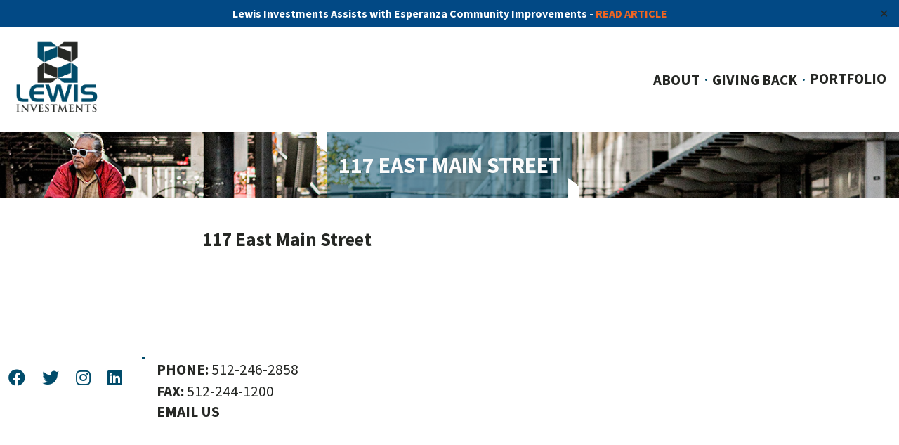

--- FILE ---
content_type: text/css
request_url: https://lewis-investments.com/wp-content/themes/Lewis%20Investments/style.css?ver=1.1.6
body_size: 24684
content:
/*
Theme Name: Lewis Investment
Text Domain: rmcorechild
Template: rmcore
Author: Rent Manager
Author URI: https://www.rentmanager.com
Description: Custom theme created by Rent Manager
Version: 1.1.5
License: Proprietary, non-distributed
*/
body {
  box-sizing: border-box;
  margin: 0;
  font-size: 18px; }

body * {
  box-sizing: inherit;
  color: #262825;
  font-family: 'Source Sans Pro', sans-serif; }

img {
  max-width: 100%;
  height: auto; }

a {
  text-decoration: none;
  color: #014C6B;
  border-bottom: 2px solid transparent;
  transition: all .3s ease; }
  a:hover {
    border-bottom-color: #014C6B; }

main {
  min-height: 40vh; }
  main article p, main article h1, main article h2, main article h3, main article h4, main article h5, main article h6, main article ul, main article ol {
    width: 90%;
    margin: 1em auto;
    font-size: 1.15em; }
    @media (min-width: 1080px) {
      main article p, main article h1, main article h2, main article h3, main article h4, main article h5, main article h6, main article ul, main article ol {
        width: 80%; } }

/* Fade in Main on Page Load */
main, header {
  visibility: hidden; }

.fade-in {
  visibility: visible;
  -webkit-animation: fadeIn .5s ease-in 1 forwards;
  animation: fadeIn .5s ease-in 1 forwards;
  opacity: 0; }

@keyframes fadeIn {
  to {
    opacity: 1; } }
.posts-container {
  display: flex;
  justify-content: space-between;
  flex-wrap: wrap; }
  .posts-container ul {
    list-style: none;
    padding: 0; }
  .posts-container .post-item-container {
    width: 100%; }
    @media (min-width: 1080px) {
      .posts-container .post-item-container {
        width: 50%; } }
  .posts-container .property-item {
    width: 90%;
    margin: 0 auto; }

.post-date {
  font-size: .85em;
  font-style: italic; }

.nav-banner-bar {
  display: flex;
  justify-content: space-between;
  padding: 1em;
  align-items: center; }
  .nav-banner-bar .logo {
    display: block;
    width: 100%; }
    .nav-banner-bar .logo:hover {
      border-bottom: 0; }
    @media (min-width: 1080px) {
      .nav-banner-bar .logo {
        width: 50%; } }

.logo-area {
  width: 20%; }

.nav-social {
  width: 80%; }
  .nav-social .main-menu-primary {
    display: flex;
    flex-wrap: wrap;
    justify-content: flex-end;
    align-items: center; }
    .nav-social .main-menu-primary li:last-child:after {
      content: "";
      display: none; }
    .nav-social .main-menu-primary > li:after {
      content: "\00b7";
      display: inline-block;
      color: #014C6B;
      padding: 0 .25em;
      font-size: 1.33em; }
  .nav-social li {
    list-style: none; }
  .nav-social a {
    color: #262825;
    text-decoration: none;
    display: inline-block;
    font-size: 1.15em;
    font-weight: 700;
    text-transform: uppercase;
    border-bottom: 2px solid transparent;
    transition: all .3s ease; }
    .nav-social a:hover {
      border-bottom-color: #014C6B; }
  .nav-social .menu-item-has-children {
    position: relative; }
    .nav-social .menu-item-has-children .sub-menu {
      display: none;
      position: absolute;
      background-color: rgba(255, 255, 255, 0.5);
      z-index: 999;
      padding: 0;
      font-size: .9em; }
      .nav-social .menu-item-has-children .sub-menu a {
        font-size: 1em;
        color: #262825;
        padding: .25em 5px; }
    .nav-social .menu-item-has-children:hover .sub-menu {
      display: block; }

.front-page-nav {
  position: absolute;
  width: 100%;
  z-index: 999;
  justify-content: flex-start; }
  .front-page-nav .nav-social {
    width: 98%;
    position: absolute; }
  .front-page-nav .logo-area {
    width: 12%;
    min-width: 90px;
    max-width: 175px; }
    .front-page-nav .logo-area .logo {
      width: auto;
      border: none; }
  .front-page-nav a {
    color: #FBFBFB; }
  .front-page-nav .main-menu-primary {
    position: relative;
    top: 40px;
    padding: 0;
    justify-content: center; }

.social-items {
  display: flex;
  flex-wrap: wrap;
  justify-content: flex-end; }
  .social-items a {
    display: inline-block;
    margin: 0 .5em;
    font-size: 1.5em;
    border-bottom: 0;
    tansition: all .3s ease; }
    .social-items a:hover i {
      color: #262825; }
  .social-items i {
    color: #014C6B;
    transition: all .3s ease; }

.sub-page-header {
  height: 13vh;
  display: flex;
  justify-content: center;
  align-items: center;
  background-size: cover;
  background-position: center; }
  .sub-page-header .intro-content {
    top: auto; }

footer {
  font-size: 16px;
  padding: 2em 0; }
  @media (min-width: 1080px) {
    footer .bottom-footer {
      display: flex;
      justify-content: space-between; } }
  @media (min-width: 1080px) {
    footer .contact-info {
      order: 2;
      width: auto;
      display: flex;
      flex-direction: column;
      width: 40%; } }
  @media (min-width: 1080px) {
    footer .navigation {
      order: 3;
      width: 50%; } }
  footer .logo-container {
    width: 50%;
    display: block;
    margin: 2em auto;
    display: block;
    text-align: center; }
    @media (min-width: 1080px) {
      footer .logo-container {
        order: 1;
        width: 20%;
        margin: 0; } }
    @media (min-width: 1080px) {
      footer .logo-container img {
        width: 50%; } }
  footer .primary-menu-area {
    color: #262825;
    margin: 1em 0;
    display: flex;
    justify-content: center; }
    @media (min-width: 1080px) {
      footer .primary-menu-area {
        justify-content: flex-end; } }
    footer .primary-menu-area ul {
      width: 90%;
      padding: 0;
      display: flex;
      flex-wrap: wrap;
      justify-content: space-around; }
    footer .primary-menu-area li {
      list-style: none; }
    footer .primary-menu-area a {
      color: #262825;
      text-decoration: none;
      text-transform: uppercase;
      font-weight: 700;
      margin: .25em;
      display: inline-block;
      font-size: 1.25em;
      border-bottom: 2px solid white;
      transition: all .3s ease; }
      footer .primary-menu-area a:hover {
        border-bottom-color: #014C6B; }
    footer .primary-menu-area .menu-item-has-children {
      position: relative; }
      footer .primary-menu-area .menu-item-has-children .sub-menu {
        display: none;
        position: absolute;
        background-color: white;
        z-index: 999;
        padding: 0;
        font-size: .9em; }
        footer .primary-menu-area .menu-item-has-children .sub-menu a {
          font-size: 1em; }
      footer .primary-menu-area .menu-item-has-children:hover .sub-menu {
        display: block; }

@media (min-width: 1080px) {
  .social-phone {
    display: flex; } }

.social-section h3 {
  color: #262825;
  font-weight: 700;
  font-size: 2em;
  text-transform: uppercase;
  text-align: center;
  margin: 0 auto; }
  @media (min-width: 1080px) {
    .social-section h3 {
      display: none; } }
.social-section .social-items {
  width: 40%;
  margin: 1em auto;
  display: flex;
  flex-wrap: wrap;
  justify-content: space-between; }
  @media (min-width: 1080px) {
    .social-section .social-items {
      display: flex;
      justify-content: space-between;
      width: 100%; } }

.dynamic-hr {
  border-bottom: 2px solid #014C6B;
  width: 40%;
  margin: 0 auto; }
  @media (min-width: 1080px) {
    .dynamic-hr {
      width: 5px;
      height: 100%;
      background-color: #014C6B;
      margin: 0 1em; } }

.phone-section {
  margin: 1em 0;
  font-size: 1.33em;
  text-align: center; }
  @media (min-width: 1080px) {
    .phone-section {
      margin: 0;
      text-align: left; } }
  .phone-section span {
    font-weight: 700;
    text-transform: uppercase; }
  .phone-section .phone, .phone-section .fax {
    margin: .25em 0; }
  .phone-section .phone a {
    color: #262825;
    text-decoration: none;
    border-bottom: 2px solid white;
    transition: all .3s ease;
    display: inline-block; }
    .phone-section .phone a:hover {
      border-bottom-color: #014C6B; }

@media (min-width: 1080px) {
  .hours-location {
    display: flex;
    margin-top: 1em; } }

.location {
  text-align: center; }
  @media (min-width: 1080px) {
    .location {
      margin-right: 1em;
      text-align: left; } }
  .location h2 {
    color: #262825;
    font-weight: 700;
    font-size: 2em;
    text-transform: uppercase;
    text-align: center;
    margin: 0 auto;
    margin: 1em 0;
    font-size: 1.25em; }
    @media (min-width: 1080px) {
      .location h2 {
        text-align: left;
        margin: 0 0 .5em 0; } }
  .location .street, .location .csz {
    text-align: center;
    font-size: 1.33em; }
    @media (min-width: 1080px) {
      .location .street, .location .csz {
        text-align: left; } }
  .location .address {
    text-decoration: none;
    border-bottom: 2px solid white;
    transition: all .3s ease;
    display: inline-block; }
    .location .address:hover {
      border-bottom-color: #014C6B; }

.hours-of-op h2 {
  color: #262825;
  font-weight: 700;
  font-size: 2em;
  text-transform: uppercase;
  text-align: center;
  margin: 0 auto;
  margin: 1em 0;
  font-size: 1.25em; }
  @media (min-width: 1080px) {
    .hours-of-op h2 {
      margin: 0 0 .5em 0;
      text-align: left; } }
.hours-of-op .hours {
  text-align: center;
  font-size: 1.33em; }
  @media (min-width: 1080px) {
    .hours-of-op .hours {
      text-align: left; } }

.copyright-area {
  text-align: center;
  margin-top: 1em; }
  .copyright-area .copyright-item {
    margin: .5em 0; }
    .copyright-area .copyright-item a {
      text-decoration: none; }

/* Gutenberg alignment sample */
@media screen and (min-width: 68em) {
  .main-wrapper {
    overflow: hidden; }

  .entry-content .alignfull {
    margin-left: calc( -100vw / 2 + 100% / 2 );
    margin-right: calc( -100vw / 2 + 100% / 2 );
    max-width: 100vw; }

  .entry-content .alignwide {
    margin-left: -4em;
    margin-right: -4em;
    max-width: 68em; } }
/* Gutenberg custom color sample */
.has-branding-color {
  color: #f53333; }

.has-branding-background-color {
  background-color: #f53333; }

.hero-background-container {
  position: relative;
  overflow: hidden; }

video {
  height: 75vh; }
  @media (min-width: 1080px) {
    video {
      height: 100%;
      width: 100%; } }

.intro-container {
  position: relative;
  display: flex;
  justify-content: center;
  align-items: center;
  width: 100%;
  height: 100%;
  top: 50px; }
  @media (min-width: 1080px) {
    .intro-container {
      width: 60%;
      margin: 0 auto; } }

.intro-content {
  padding: 1em;
  font-size: 16px;
  max-width: 80%;
  position: absolute;
  top: -300px; }
  .intro-content h1 {
    text-transform: uppercase;
    color: #FBFBFB;
    text-align: center; }
  .intro-content p {
    font-size: 1.15em;
    color: #FBFBFB;
    text-align: center;
    font-style: italic; }

.sub-page {
  background-color: rgba(1, 76, 107, 0.5); }

.corner-mark {
  background-repeat: no-repeat;
  position: absolute;
  width: 47px;
  height: 47px; }

.top-left {
  left: -15px;
  top: -10px; }

.bottom-right {
  bottom: -10px;
  right: -10px; }

.divider-logo-container {
  display: flex;
  justify-content: center;
  position: relative;
  margin-top: -75px; }
  .divider-logo-container .divider {
    padding: 1.5em;
    border-radius: 100%;
    background-color: white;
    top: 25px;
    position: relative; }
  .divider-logo-container img {
    max-width: 75px;
    max-height: 75px; }

.team-bios-container {
  max-width: 1366px;
  margin: 0 auto; }

.bios-list {
  display: flex;
  flex-wrap: wrap;
  justify-content: center;
  width: 90%;
  margin: 2em auto;
  padding: 0;
  font-size: .8em; }

.bio-item {
  width: 100%;
  margin: 1em 0;
  list-style: none;
  display: flex; }
  @media (min-width: 1080px) {
    .bio-item {
      width: 48%; } }
  .bio-item .image-container {
    width: 50%; }
    .bio-item .image-container img {
      object-fit: cover;
      height: 100%;
      width: 100%; }
  .bio-item .bio-details {
    margin: 0 .5em;
    width: 50%; }
    .bio-item .bio-details p {
      margin: .25em 0 0 0; }
    .bio-item .bio-details .contact-info {
      display: flex;
      flex-direction: column; }
      .bio-item .bio-details .contact-info .items {
        margin: .15em 0; }
    .bio-item .bio-details .bio-description {
      margin: .15em 0; }
  .bio-item .main-title {
    margin: 0;
    width: 100%; }
  .bio-item .sub-title {
    font-weight: 400; }

.bio-phone, .bio-email {
  display: inline-block; }

.two-col-callout {
  margin: 2em 0; }
  .two-col-callout h2 {
    color: #262825;
    font-weight: 700;
    font-size: 2em;
    text-transform: uppercase;
    text-align: center;
    margin: 0 auto;
    margin: 1em auto; }
    .two-col-callout h2 .corner-mark {
      position: relative;
      display: inline-block;
      left: 0; }
  .two-col-callout .two-col-links-container {
    display: flex;
    justify-content: space-between; }
  .two-col-callout .link-item {
    width: 49%;
    text-align: center;
    text-decoration: none;
    height: 40vh;
    display: flex;
    align-items: center;
    justify-content: center;
    flex-direction: column;
    font-size: 1.5em;
    color: #FBFBFB; }
    @media (min-width: 1080px) {
      .two-col-callout .link-item {
        padding: 0 2em;
        align-items: flex-start; }
        .two-col-callout .link-item:nth-child(2) {
          align-items: flex-end; } }
    .two-col-callout .link-item div {
      color: #FBFBFB;
      font-size: 1.5em;
      font-weight: 700;
      text-transform: uppercase; }
      @media (min-width: 1080px) {
        .two-col-callout .link-item div {
          border-bottom: 1px solid #FBFBFB; } }

.two-thirds-container {
  background-color: #FBFBFB; }
  @media (min-width: 1080px) {
    .two-thirds-container {
      display: flex; } }
  .two-thirds-container h2 {
    color: #262825;
    font-weight: 700;
    font-size: 2em;
    text-transform: uppercase;
    text-align: center;
    margin: 0 auto; }
    .two-thirds-container h2 .corner-mark {
      position: relative;
      display: inline-block;
      left: 0; }
  .two-thirds-container .text-container {
    width: 90%;
    margin: 0 auto;
    padding: 2em 0;
    line-height: 1.33; }
    @media (min-width: 1080px) {
      .two-thirds-container .text-container {
        width: 70%;
        padding: 2em; } }
  @media (min-width: 1080px) {
    .two-thirds-container .img-container {
      width: 30%; } }
  .two-thirds-container .image {
    background-size: cover;
    background-position: center;
    width: 100%;
    height: 100%;
    min-height: 250px; }

.contact-info-container {
  color: #FBFBFB;
  padding: 5em 2em; }
  .contact-info-container h2 {
    color: #262825;
    font-weight: 700;
    font-size: 2em;
    text-transform: uppercase;
    text-align: center;
    margin: 0 auto;
    color: #FBFBFB;
    margin: 1em auto; }
  .contact-info-container .caldera-grid {
    width: 90%;
    margin: 0 auto; }
    .contact-info-container .caldera-grid * {
      color: #FBFBFB; }
    .contact-info-container .caldera-grid label {
      color: #FBFBFB; }
    .contact-info-container .caldera-grid input[type=submit] {
      width: 100%;
      padding: 1em 0; }
      @media (min-width: 1080px) {
        .contact-info-container .caldera-grid input[type=submit] {
          width: auto;
          padding: 1em; } }
  @media (min-width: 1080px) {
    .contact-info-container .content {
      display: flex; } }
  @media (min-width: 1080px) {
    .contact-info-container .contact-form {
      width: 50%; } }
  .contact-info-container .contact-info {
    display: none; }
    @media (min-width: 1080px) {
      .contact-info-container .contact-info {
        width: 50%;
        display: flex;
        flex-direction: column;
        justify-content: space-around; } }
    .contact-info-container .contact-info > div {
      margin-bottom: 2.5em; }
  .contact-info-container .social-container h2 {
    color: #262825;
    font-weight: 700;
    font-size: 2em;
    text-transform: uppercase;
    text-align: center;
    margin: 0 auto;
    color: #FBFBFB;
    margin-bottom: .5em; }
  .contact-info-container .social-container .social-items {
    display: flex;
    flex-wrap: wrap;
    justify-content: center; }
    .contact-info-container .social-container .social-items i {
      color: #FBFBFB;
      font-size: 1.5em; }
  .contact-info-container .location h2 {
    color: #262825;
    font-weight: 700;
    font-size: 2em;
    text-transform: uppercase;
    text-align: center;
    margin: 0 auto;
    color: #FBFBFB;
    margin-bottom: .5em; }
  .contact-info-container .location .street, .contact-info-container .location .csz {
    color: #FBFBFB;
    font-size: 1.5em;
    text-align: center; }
  .contact-info-container .office-hours h2 {
    color: #262825;
    font-weight: 700;
    font-size: 2em;
    text-transform: uppercase;
    text-align: center;
    margin: 0 auto;
    color: #FBFBFB;
    margin-bottom: .5em; }
  .contact-info-container .office-hours .date_and_time {
    color: #FBFBFB;
    font-size: 1.5em;
    text-align: center; }

.residential-list {
  display: flex;
  flex-wrap: wrap;
  justify-content: space-between;
  width: 90%;
  margin: 2em auto;
  padding: 0; }
  .residential-list li {
    list-style: none;
    width: 32%;
    margin-bottom: 1em; }
  .residential-list .link-image {
    height: 20vh;
    background-size: cover; }
  .residential-list .text-content-container {
    background-color: #E6E6E6; }
  .residential-list .text-content {
    height: 10vh;
    width: 90%;
    margin: 0 auto;
    display: flex;
    justify-content: space-between;
    align-items: center;
    flex-wrap: wrap;
    text-align: center; }
    .residential-list .text-content span {
      display: block;
      font-weight: 700; }
    .residential-list .text-content .item {
      max-width: 33%;
      width: 100%; }
    .residential-list .text-content .construction-callout {
      font-size: 1.15em;
      width: 100%; }
  .residential-list .visit-site-link {
    display: inline-block;
    justify-content: center;
    padding: .5em 1em;
    background-color: #014C6B;
    color: #FBFBFB;
    font-weight: 700;
    transition: all .3s ease; }
    .residential-list .visit-site-link i {
      color: #FBFBFB;
      margin-left: .5em; }
  .residential-list a {
    text-decoration: none; }
    .residential-list a:hover .cta-btn {
      background-color: #262825; }

.press-heading {
  color: #262825;
  font-weight: 700;
  font-size: 2em;
  text-transform: uppercase;
  text-align: center;
  margin: 0 auto; }

.press-image {
  width: 100%;
  height: 25vh;
  background-size: cover; }

.press-item {
  margin: 1em 0; }
  .press-item h2 {
    margin: .25em 0; }

.press-container {
  padding: 0;
  margin: 2em auto;
  list-style: none;
  display: flex;
  justify-content: space-between;
  flex-wrap: wrap; }
  .press-container li {
    width: 100%; }
    @media (min-width: 1080px) {
      .press-container li {
        max-width: 32%; } }
  .press-container p {
    width: 100%;
    margin: 1em 0; }

.icon-list {
  list-style: none;
  display: flex;
  justify-content: space-between;
  flex-wrap: wrap; }
  .icon-list .icon-item {
    text-align: center;
    width: 100%; }
    @media (min-width: 1080px) {
      .icon-list .icon-item {
        width: 25%; } }
  .icon-list img {
    max-width: 100px; }

.properties-container {
  display: flex;
  flex-wrap: wrap;
  width: 90%;
  max-width: 1366px;
  margin: 2em auto; }
  @media (min-width: 1080px) {
    .properties-container {
      justify-content: space-between; } }

.past-projects {
  padding: 0; }

.property-item {
  text-decoration: none;
  display: flex;
  flex-direction: column;
  margin: 2em auto;
  width: 90%;
  transition: all .3s ease;
  border-bottom: 0; }
  @media (min-width: 1080px) {
    .property-item {
      width: 48%; } }
  @media (min-width: 60em) {
    .property-item {
      width: 31%; } }
  .property-item:hover {
    cursor: pointer; }
    .property-item:hover .cta-btn {
      background-color: #262825; }

.section-title {
  text-align: center;
  margin-top: 2em; }
  .section-title h2 {
    display: inline-block;
    text-transform: uppercase;
    position: relative;
    font-size: 2em; }
  .section-title .corner-mark {
    position: absolute;
    left: -25px;
    top: -20px;
    width: 47px;
    height: 47px;
    background-repeat: no-repeat; }

.property-details {
  background-color: #E6E6E6;
  padding: .5em .5em 2em .5em;
  flex-grow: 1; }
  .property-details h3 {
    width: 90%;
    margin: .25em auto;
    font-size: 1.5em; }
  .property-details .csz {
    font-weight: 400;
    font-size: .75em; }
  .property-details p {
    width: 90%;
    margin: 0 auto; }

.residential-stats {
  display: flex;
  justify-content: space-between;
  width: 90%;
  margin: 0 auto; }
  @media (min-width: 1080px) {
    .residential-stats {
      width: 50%; } }
  .residential-stats .item {
    margin: .5em;
    text-align: center; }
  .residential-stats i {
    font-size: 1.25em;
    color: #014C6B; }
  .residential-stats .stat-amount {
    font-size: 1em;
    font-weight: 700; }

.property-image {
  background-size: cover;
  background-position: center;
  height: 30vh; }

.property-flag {
  background-color: rgba(1, 76, 107, 0.85);
  color: #FBFBFB;
  width: 100%;
  text-align: center;
  font-weight: 700;
  display: inline-block;
  padding: 1em 0;
  text-transform: uppercase;
  font-size: 1.15em;
  transition: height .3s ease; }
  @media (min-width: 1080px) {
    .property-flag {
      display: flex;
      justify-content: center;
      align-items: center;
      height: 100%; } }

.cta-btn-container {
  display: flex;
  justify-content: center;
  position: relative;
  top: -15px; }
  .cta-btn-container .cta-btn {
    display: inline-block;
    justify-content: center;
    padding: .5em 1em;
    background-color: #014C6B;
    color: #FBFBFB;
    font-weight: 700;
    transition: all .3s ease; }
  .cta-btn-container i {
    color: #FBFBFB;
    margin-left: .5em; }

.listing-detail-title .csz {
  font-weight: 400;
  color: #FBFBFB; }

.property-detail-container {
  display: flex;
  flex-direction: column; }
  .property-detail-container .images-and-details {
    width: 100%; }
    @media (min-width: 1080px) {
      .property-detail-container .images-and-details {
        display: flex;
        justify-content: space-between; } }
  @media (min-width: 1080px) {
    .property-detail-container .slider-container {
      width: 40%; } }
  .property-detail-container .slider-container .owl-carousel .owl-item img {
    object-fit: cover;
    height: 35vh; }
  .property-detail-container .detail-content {
    width: 90%;
    margin: 2em auto;
    display: flex;
    flex-direction: column; }
    @media (min-width: 1080px) {
      .property-detail-container .detail-content {
        width: 55%;
        margin: 2em auto;
        flex-direction: row; } }
    .property-detail-container .detail-content .column-left {
      width: 100%; }
      @media (min-width: 1080px) {
        .property-detail-container .detail-content .column-left {
          width: 100%; } }
    .property-detail-container .detail-content .column-right {
      width: 100%; }
      @media (min-width: 1080px) {
        .property-detail-container .detail-content .column-right {
          width: 100%; } }
    .property-detail-container .detail-content h3 {
      margin: .25em 0;
      font-size: 1.5em; }
    .property-detail-container .detail-content .csz {
      font-weight: 400;
      font-size: .75em; }
    .property-detail-container .detail-content .residential-stats {
      display: flex;
      flex-wrap: wrap;
      margin: 0 auto 1em auto; }
      @media (min-width: 1080px) {
        .property-detail-container .detail-content .residential-stats {
          flex-wrap: nowrap; } }
    .property-detail-container .detail-content .item {
      width: 50%;
      margin: .5em 0; }
      @media (min-width: 1080px) {
        .property-detail-container .detail-content .item {
          width: 25%; } }
    .property-detail-container .detail-content hr {
      color: #014C6B;
      width: 60%;
      margin: 0 auto; }
      @media (min-width: 1080px) {
        .property-detail-container .detail-content hr {
          display: none; } }
    .property-detail-container .detail-content .cta-btn-container {
      top: auto; }
      .property-detail-container .detail-content .cta-btn-container a {
        text-decoration: none; }
  .property-detail-container .map-container {
    height: 50vh; }

.projects-container .detail-content .item {
  width: 100%;
  text-align: center; }
.projects-container .detail-content hr {
  width: 90%; }

/*# sourceMappingURL=style.css.map */
